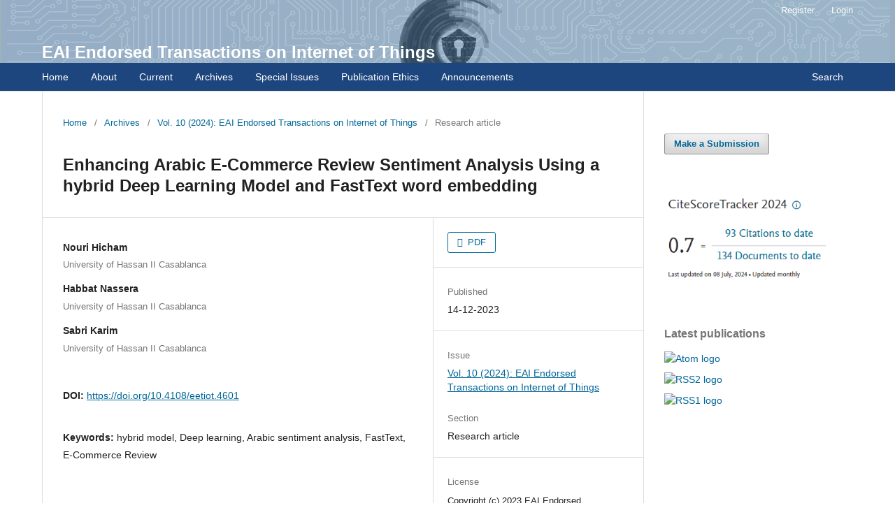

--- FILE ---
content_type: text/html; charset=utf-8
request_url: https://publications.eai.eu/index.php/IoT/article/view/4601
body_size: 8658
content:
<!DOCTYPE html>
<html lang="en" xml:lang="en">
<head>
	<meta charset="utf-8">
	<meta name="viewport" content="width=device-width, initial-scale=1.0">
	<title>
		Enhancing Arabic E-Commerce Review Sentiment Analysis Using a hybrid Deep Learning Model and FastText word embedding 
							| EAI Endorsed Transactions on Internet of Things
			</title>

	
<link rel="icon" href="https://publications.eai.eu/public/journals/6/favicon_en_US.png" />
<meta name="generator" content="Open Journal Systems 3.5.0.1" />
<link rel="schema.DC" href="http://purl.org/dc/elements/1.1/" />
<meta name="DC.Creator.PersonalName" content="Nouri Hicham"/>
<meta name="DC.Creator.PersonalName" content="Habbat Nassera"/>
<meta name="DC.Creator.PersonalName" content="Sabri Karim"/>
<meta name="DC.Date.created" scheme="ISO8601" content="2023-12-14"/>
<meta name="DC.Date.dateSubmitted" scheme="ISO8601" content="2023-12-14"/>
<meta name="DC.Date.issued" scheme="ISO8601" content="2023-11-27"/>
<meta name="DC.Date.modified" scheme="ISO8601" content="2023-12-14"/>
<meta name="DC.Description" xml:lang="en" content="The usage of NLP is shown in sentiment analysis (SA). SA extracts textual views. Arabic SA is challenging because of ambiguity, dialects, morphological variation, and the need for more resources available. The application of convolutional neural networks to Arabic SA has shown to be successful. Hybrid models improve single deep learning models. By layering many deep learning ensembles, earlier deep learning models should achieve higher accuracy. This research successfully predicted Arabic sentiment using CNN, LSTM, GRU, BiGRU, BiLSTM, CNN-BiGRU, CNN-GRU, CNN-LSTM, and CNN-biLSTM. Two enormous datasets, including the HARD and BRAD datasets, are used to evaluate the effectiveness of the proposed model. The findings demonstrated that the provided model could interpret the feelings conveyed in Arabic. The proposed procedure kicks off with the extraction of Arabert model features. After that, we developed and trained nine deep-learning models, including CNN, LSTM, GRU, BiGRU, BiLSTM, CNN-BiGRU, CNN-GRU, CNN-LSTM, and CNN-biLSTM. Concatenating the FastText and GLOVE as word embedding models. By a margin of 0.9112, our technique surpassed both standard forms of deep learning."/>
<meta name="DC.Format" scheme="IMT" content="application/pdf"/>
<meta name="DC.Identifier" content="4601"/>
<meta name="DC.Identifier.DOI" content="10.4108/eetiot.4601"/>
<meta name="DC.Identifier.URI" content="https://publications.eai.eu/index.php/IoT/article/view/4601"/>
<meta name="DC.Language" scheme="rfc5646" content="en"/>
<meta name="DC.Rights" content="Copyright (c) 2023 EAI Endorsed Transactions on Internet of Things"/>
<meta name="DC.Rights" content="https://creativecommons.org/licenses/by/3.0/"/>
<meta name="DC.Source" content="EAI Endorsed Transactions on Internet of Things"/>
<meta name="DC.Source.ISSN" content="2414-1399"/>
<meta name="DC.Source.Volume" content="10"/>
<meta name="DC.Source.URI" content="https://publications.eai.eu/index.php/IoT/IoT"/>
<meta name="DC.Subject" xml:lang="en" content="hybrid model"/>
<meta name="DC.Subject" xml:lang="en" content="Deep learning"/>
<meta name="DC.Subject" xml:lang="en" content="Arabic sentiment analysis"/>
<meta name="DC.Subject" xml:lang="en" content="FastText"/>
<meta name="DC.Subject" xml:lang="en" content="E-Commerce Review"/>
<meta name="DC.Title" content="Enhancing Arabic E-Commerce Review Sentiment Analysis Using a hybrid Deep Learning Model and FastText word embedding "/>
<meta name="DC.Type" content="Text.Serial.Journal"/>
<meta name="DC.Type.articleType" content="Research article"/>
<meta name="gs_meta_revision" content="1.1"/>
<meta name="citation_journal_title" content="EAI Endorsed Transactions on Internet of Things"/>
<meta name="citation_journal_abbrev" content="EAI Endorsed Trans IoT"/>
<meta name="citation_issn" content="2414-1399"/> 
<meta name="citation_author" content="Nouri Hicham"/>
<meta name="citation_author_institution" content="University of Hassan II Casablanca "/>
<meta name="citation_author" content="Habbat Nassera"/>
<meta name="citation_author_institution" content="University of Hassan II Casablanca "/>
<meta name="citation_author" content="Sabri Karim"/>
<meta name="citation_author_institution" content="University of Hassan II Casablanca "/>
<meta name="citation_title" content="Enhancing Arabic E-Commerce Review Sentiment Analysis Using a hybrid Deep Learning Model and FastText word embedding "/>
<meta name="citation_language" content="en"/>
<meta name="citation_publication_date" content="2023/12/14"/>
<meta name="citation_volume" content="10"/>
<meta name="citation_doi" content="10.4108/eetiot.4601"/>
<meta name="citation_abstract_html_url" content="https://publications.eai.eu/index.php/IoT/article/view/4601"/>
<meta name="citation_abstract" xml:lang="en" content="The usage of NLP is shown in sentiment analysis (SA). SA extracts textual views. Arabic SA is challenging because of ambiguity, dialects, morphological variation, and the need for more resources available. The application of convolutional neural networks to Arabic SA has shown to be successful. Hybrid models improve single deep learning models. By layering many deep learning ensembles, earlier deep learning models should achieve higher accuracy. This research successfully predicted Arabic sentiment using CNN, LSTM, GRU, BiGRU, BiLSTM, CNN-BiGRU, CNN-GRU, CNN-LSTM, and CNN-biLSTM. Two enormous datasets, including the HARD and BRAD datasets, are used to evaluate the effectiveness of the proposed model. The findings demonstrated that the provided model could interpret the feelings conveyed in Arabic. The proposed procedure kicks off with the extraction of Arabert model features. After that, we developed and trained nine deep-learning models, including CNN, LSTM, GRU, BiGRU, BiLSTM, CNN-BiGRU, CNN-GRU, CNN-LSTM, and CNN-biLSTM. Concatenating the FastText and GLOVE as word embedding models. By a margin of 0.9112, our technique surpassed both standard forms of deep learning."/>
<meta name="citation_keywords" xml:lang="en" content="hybrid model"/>
<meta name="citation_keywords" xml:lang="en" content="Deep learning"/>
<meta name="citation_keywords" xml:lang="en" content="Arabic sentiment analysis"/>
<meta name="citation_keywords" xml:lang="en" content="FastText"/>
<meta name="citation_keywords" xml:lang="en" content="E-Commerce Review"/>
<meta name="citation_pdf_url" content="https://publications.eai.eu/index.php/IoT/article/download/4601/2762"/>
<meta name="citation_reference" content="N. Habbat, H. Anoun, et L. Hassouni, « Sentiment Analysis and Topic Modeling on Arabic Twitter Data during Covid-19 Pandemic », Indones. J. Innov. Appl. Sci. IJIAS, vol. 2, no 1, p. 60‑67, févr. 2022, doi: 10.47540/ijias.v2i1.432."/>
<meta name="citation_reference" content="M. A. El-Affendi, K. Alrajhi, et A. Hussain, « A Novel Deep Learning-Based Multilevel Parallel Attention Neural (MPAN) Model for Multidomain Arabic Sentiment Analysis », IEEE Access, vol. 9, p. 7508‑7518, 2021, doi: 10.1109/ACCESS.2021.3049626."/>
<meta name="citation_reference" content="G. Badaro et al., « A Survey of Opinion Mining in Arabic: A Comprehensive System Perspective Covering Challenges and Advances in Tools, Resources, Models, Applica-tions, and Visualizations », ACM Trans. Asian Low-Resour. Lang. Inf. Process., vol. 18, no 3, p. 1‑52, sept. 2019, doi: 10.1145/3295662."/>
<meta name="citation_reference" content="M. Wankhade, A. C. S. Rao, et C. Kulkarni, « A survey on sentiment analysis methods, applications, and challenges », Artif. Intell. Rev., vol. 55, no 7, p. 5731‑5780, oct. 2022, doi: 10.1007/s10462-022-10144-1."/>
<meta name="citation_reference" content="N. Hicham et S. Karim, « Analysis of Unsupervised Machine Learning Techniques for an Efficient Customer Segmentation using Clustering Ensemble and Spectral Clustering », Int. J. Adv. Comput. Sci. Appl., vol. 13, no 10, p. 9, 2022, doi: 10.14569/ijacsa.2022.0131016."/>
<meta name="citation_reference" content="A. Al-Hashedi et al., « Ensemble Classifiers for Arabic Sentiment Analysis of Social Network (Twitter Data) towards COVID-19-Related Conspiracy Theories », Appl. Com-put. Intell. Soft Comput., vol. 2022, p. 1‑10, janv. 2022, doi: 10.1155/2022/6614730."/>
<meta name="citation_reference" content="M. Al Omari, M. Al-Hajj, A. Sabra, et N. Hammami, « Hybrid CNNs-LSTM Deep Ana-lyzer for Arabic Opinion Mining », in 2019 Sixth International Conference on Social Networks Analysis, Management and Security (SNAMS), Granada, Spain, oct. 2019, p. 364‑368. doi: 10.1109/SNAMS.2019.8931819."/>
<meta name="citation_reference" content="L. Yang, Y. Li, J. Wang, et R. S. Sherratt, « Sentiment Analysis for E-Commerce Prod-uct Reviews in Chinese Based on Sentiment Lexicon and Deep Learning », IEEE Access, vol. 8, p. 23522‑23530, 2020, doi: 10.1109/ACCESS.2020.2969854."/>
<meta name="citation_reference" content="M. Heikal, M. Torki, et N. El-Makky, « Sentiment Analysis of Arabic Tweets using Deep Learning », Procedia Comput. Sci., vol. 142, p. 114‑122, 2018, doi: 10.1016/j.procs.2018.10.466."/>
<meta name="citation_reference" content="H. Saleh, S. Mostafa, A. Alharbi, S. El-Sappagh, et T. Alkhalifah, « Heterogeneous Ensemble Deep Learning Model for Enhanced Arabic Sentiment Analysis », Sensors, vol. 22, no 10, p. 3707, mai 2022, doi: 10.3390/s22103707."/>
<meta name="citation_reference" content="H. A. Galal Elsayed, S. Chaffar, S. Brahim Belhaouari, et H. Raissouli, « A two-level deep learning approach for emotion recognition in Arabic news headlines », Int. J. Comput. Appl., vol. 44, no 7, p. 604‑613, juill. 2022, doi: 10.1080/1206212X.2020.1851501."/>
<meta name="citation_reference" content="N. Hicham, S. Karim, et N. Habbat, « An efficient approach for improving customer Sentiment Analysis in the Arabic language using an Ensemble machine learning tech-nique », in 2022 5th International Conference on Advanced Communication Technolo-gies and Networking (CommNet), 2022, p. 1‑6. doi: 10.1109/CommNet56067.2022.9993924."/>
<meta name="citation_reference" content="S. Ardabili, A. Mosavi, et A. R. Várkonyi-Kóczy, « Advances in Machine Learning Modeling Reviewing Hybrid and Ensemble Methods », MATHEMATICS &amp; COMPUTER SCIENCE, preprint, août 2019. doi: 10.20944/preprints201908.0203.v1."/>
<meta name="citation_reference" content="O. Sagi et L. Rokach, « Ensemble learning: A survey », WIREs Data Min. Knowl. Dis-cov., vol. 8, no 4, p. e1249, 2018, doi: https://doi.org/10.1002/widm.1249."/>
<meta name="citation_reference" content="Y. Freund et R. E. Schapire, « A Decision-Theoretic Generalization of On-Line Learning and an Application to Boosting », J. Comput. Syst. Sci., vol. 55, no 1, p. 119‑139, août 1997, doi: 10.1006/jcss.1997.1504."/>
<meta name="citation_reference" content="K. Sarkar, « A Stacked Ensemble Approach to Bengali Sentiment Analysis », in Intelli-gent Human Computer Interaction, Cham, 2020, p. 102‑111."/>
<meta name="citation_reference" content="M. A. Omari, « OCLAR: logistic regression optimisation for Arabic customers’ reviews », Int. J. Bus. Intell. Data Min., vol. 20, no 3, p. 251‑273, 2022, doi: 10.1504/IJBIDM.2022.122177."/>
<meta name="citation_reference" content="M. Hadwan, M. A. Al-Hagery, M. Al-Sarem, et F. Saeed, « Arabic Sentiment Analysis of Users’ Opinions of Governmental Mobile Applications », Comput. Mater. Contin., vol. 72, no 3, p. 4675‑4689, 2022, doi: 10.32604/cmc.2022.027311."/>
<meta name="citation_reference" content="I. Abu Farha et W. Magdy, « Mazajak: An Online Arabic Sentiment Analyser », in Pro-ceedings of the Fourth Arabic Natural Language Processing Workshop, Florence, Italy, 2019, p. 192‑198. doi: 10.18653/v1/W19-4621."/>
<meta name="citation_reference" content="A. Dahou, S. Xiong, J. Zhou, M. H. Haddoud, et P. Duan, « Word Embeddings and Convolutional Neural Network for Arabic Sentiment Classification », p. 11."/>
<meta name="citation_reference" content="M. Kang, J. Ahn, et K. Lee, « Opinion mining using ensemble text hidden Markov mod-els for text classification », Expert Syst. Appl., vol. 94, p. 218‑227, mars 2018, doi: 10.1016/j.eswa.2017.07.019."/>
<meta name="citation_reference" content="Ghosh, H., Tusher, M.A., Rahat, I.S., Khasim, S., Mohanty, S.N. (2023). Water Quality Assessment Through Predictive Machine Learning. In: Intelligent Computing and Networking. IC-ICN 2023. Lecture Notes in Networks and Systems, vol 699. Springer, Singapore. https://doi.org/10.1007/978-981-99-3177-4_6"/>
<meta name="citation_reference" content="Alenezi, F.; Armghan, A.; Mohanty, S.N.; Jhaveri, R.H.; Tiwari, P. Block-Greedy and CNN Based Underwater Image Dehazing for Novel Depth Estimation and Optimal Ambient Light. Water 2021, 13, 3470. https://doi.org/10.3390/w13233470"/>
<meta name="citation_reference" content="G. P. Rout and S. N. Mohanty, &quot;A Hybrid Approach for Network Intrusion Detection,&quot; 2015 Fifth International Conference on Communication Systems and Network Technologies, Gwalior, India, 2015, pp. 614-617, doi: 10.1109/CSNT.2015.76."/>
<link rel="alternate" type="application/atom+xml" href="https://publications.eai.eu/index.php/IoT/gateway/plugin/AnnouncementFeedGatewayPlugin/atom">
<link rel="alternate" type="application/rdf+xml" href="https://publications.eai.eu/index.php/IoT/gateway/plugin/AnnouncementFeedGatewayPlugin/rss">
<link rel="alternate" type="application/rss+xml" href="https://publications.eai.eu/index.php/IoT/gateway/plugin/AnnouncementFeedGatewayPlugin/rss2">
	<link rel="stylesheet" href="https://publications.eai.eu/index.php/IoT/$$$call$$$/page/page/css?name=stylesheet" type="text/css" /><link rel="stylesheet" href="https://publications.eai.eu/index.php/IoT/$$$call$$$/page/page/css?name=font" type="text/css" /><link rel="stylesheet" href="https://publications.eai.eu/lib/pkp/styles/fontawesome/fontawesome.css?v=3.5.0.1" type="text/css" /><style type="text/css">.pkp_structure_head { background: center / cover no-repeat url("https://publications.eai.eu/public/journals/6/homepageImage_en_US.png");}</style><link rel="stylesheet" href="https://publications.eai.eu/plugins/themes/default/js/lib/swiper/swiper-bundle.min.css?v=3.5.0.1" type="text/css" /><link rel="stylesheet" href="https://publications.eai.eu/plugins/generic/citationStyleLanguage/css/citationStyleLanguagePlugin.css?v=3.5.0.1" type="text/css" />
</head>
<body class="pkp_page_article pkp_op_view" dir="ltr">

	<div class="pkp_structure_page">

				<header class="pkp_structure_head" id="headerNavigationContainer" role="banner">
						 <nav class="cmp_skip_to_content" aria-label="Jump to content links">
	<a href="#pkp_content_main">Skip to main content</a>
	<a href="#siteNav">Skip to main navigation menu</a>
		<a href="#pkp_content_footer">Skip to site footer</a>
</nav>

			<div class="pkp_head_wrapper">

				<div class="pkp_site_name_wrapper">
					<button class="pkp_site_nav_toggle">
						<span>Open Menu</span>
					</button>
										<div class="pkp_site_name">
																<a href="						https://publications.eai.eu/index.php/IoT/index
					" class="is_text">EAI Endorsed Transactions on Internet of Things</a>
										</div>
				</div>

				
				<nav class="pkp_site_nav_menu" aria-label="Site Navigation">
					<a id="siteNav"></a>
					<div class="pkp_navigation_primary_row">
						<div class="pkp_navigation_primary_wrapper">
																				<ul id="navigationPrimary" class="pkp_navigation_primary pkp_nav_list">
								<li class="">
				<a href="https://publications.eai.eu/index.php/IoT/index">
					Home
				</a>
							</li>
								<li class="">
				<a href="https://publications.eai.eu/index.php/IoT/about">
					About
				</a>
									<ul>
																					<li class="">
									<a href="https://publications.eai.eu/index.php/IoT/about">
										About the Journal
									</a>
								</li>
																												<li class="">
									<a href="https://publications.eai.eu/index.php/IoT/about/submissions">
										Submissions
									</a>
								</li>
																												<li class="">
									<a href="https://publications.eai.eu/index.php/IoT/editorialboard">
										Editorial Board
									</a>
								</li>
																												<li class="">
									<a href="https://publications.eai.eu/index.php/IoT/indexing">
										Indexing
									</a>
								</li>
																												<li class="">
									<a href="https://publications.eai.eu/index.php/IoT/open-access">
										Open Access Information
									</a>
								</li>
																												<li class="">
									<a href="https://publications.eai.eu/index.php/IoT/benefits">
										Benefits of EAI Transactions
									</a>
								</li>
																												<li class="">
									<a href="https://publications.eai.eu/index.php/IoT/about/privacy">
										Privacy Statement
									</a>
								</li>
																												<li class="">
									<a href="https://publications.eai.eu/index.php/IoT/about/contact">
										Contact
									</a>
								</li>
																		</ul>
							</li>
								<li class="">
				<a href="https://publications.eai.eu/index.php/IoT/issue/current">
					Current
				</a>
							</li>
								<li class="">
				<a href="https://publications.eai.eu/index.php/IoT/issue/archive">
					Archives
				</a>
							</li>
								<li class="">
				<a href="https://publications.eai.eu/index.php/IoT/special-issues">
					Special Issues
				</a>
							</li>
								<li class="">
				<a href="https://publications.eai.eu/index.php/IoT/ethics">
					Publication Ethics
				</a>
							</li>
								<li class="">
				<a href="https://publications.eai.eu/index.php/IoT/announcement">
					Announcements
				</a>
							</li>
			</ul>

				

																						<div class="pkp_navigation_search_wrapper">
									<a href="https://publications.eai.eu/index.php/IoT/search" class="pkp_search pkp_search_desktop">
										<span class="fa fa-search" aria-hidden="true"></span>
										Search
									</a>
								</div>
													</div>
					</div>
					<div class="pkp_navigation_user_wrapper" id="navigationUserWrapper">
							<ul id="navigationUser" class="pkp_navigation_user pkp_nav_list">
								<li class="profile">
				<a href="https://publications.eai.eu/index.php/IoT/user/register">
					Register
				</a>
							</li>
								<li class="profile">
				<a href="https://publications.eai.eu/index.php/IoT/login">
					Login
				</a>
							</li>
										</ul>

					</div>
				</nav>
			</div><!-- .pkp_head_wrapper -->
		</header><!-- .pkp_structure_head -->

						<div class="pkp_structure_content has_sidebar">
			<div class="pkp_structure_main" role="main">
				<a id="pkp_content_main"></a>

<div class="page page_article">
			<nav class="cmp_breadcrumbs" role="navigation" aria-label="You are here:">
	<ol>
		<li>
			<a href="https://publications.eai.eu/index.php/IoT/index">
				Home
			</a>
			<span class="separator">/</span>
		</li>
		<li>
			<a href="https://publications.eai.eu/index.php/IoT/issue/archive">
				Archives
			</a>
			<span class="separator">/</span>
		</li>
					<li>
				<a href="https://publications.eai.eu/index.php/IoT/issue/view/417">
					Vol. 10 (2024): EAI Endorsed Transactions on Internet of Things
				</a>
				<span class="separator">/</span>
			</li>
				<li class="current" aria-current="page">
			<span aria-current="page">
									Research article
							</span>
		</li>
	</ol>
</nav>
	
		  	 <article class="obj_article_details">

		
	<h1 class="page_title">
		Enhancing Arabic E-Commerce Review Sentiment Analysis Using a hybrid Deep Learning Model and FastText word embedding 
	</h1>

	
	<div class="row">
		<div class="main_entry">

							<section class="item authors">
					<h2 class="pkp_screen_reader">Authors</h2>
					<ul class="authors">
											<li>
							<span class="name">
								Nouri Hicham
							</span>
															<span class="affiliation">
																			<span>University of Hassan II Casablanca </span>
																																					</span>
																																		</li>
											<li>
							<span class="name">
								Habbat Nassera
							</span>
															<span class="affiliation">
																			<span>University of Hassan II Casablanca </span>
																																					</span>
																																		</li>
											<li>
							<span class="name">
								Sabri Karim
							</span>
															<span class="affiliation">
																			<span>University of Hassan II Casablanca </span>
																																					</span>
																																		</li>
										</ul>
				</section>
			
																	<section class="item doi">
					<h2 class="label">
												DOI: 
					</h2>
					<span class="value">
						<a href="https://doi.org/10.4108/eetiot.4601">
							https://doi.org/10.4108/eetiot.4601
						</a>
					</span>
				</section>
			

									<section class="item keywords">
				<h2 class="label">
										Keywords: 
				</h2>
				<span class="value">
											hybrid model, 											Deep learning, 											Arabic sentiment analysis, 											FastText, 											E-Commerce Review									</span>
			</section>
			
										<section class="item abstract">
					<h2 class="label">Abstract</h2>
					<p>The usage of NLP is shown in sentiment analysis (SA). SA extracts textual views. Arabic SA is challenging because of ambiguity, dialects, morphological variation, and the need for more resources available. The application of convolutional neural networks to Arabic SA has shown to be successful. Hybrid models improve single deep learning models. By layering many deep learning ensembles, earlier deep learning models should achieve higher accuracy. This research successfully predicted Arabic sentiment using CNN, LSTM, GRU, BiGRU, BiLSTM, CNN-BiGRU, CNN-GRU, CNN-LSTM, and CNN-biLSTM. Two enormous datasets, including the HARD and BRAD datasets, are used to evaluate the effectiveness of the proposed model. The findings demonstrated that the provided model could interpret the feelings conveyed in Arabic. The proposed procedure kicks off with the extraction of Arabert model features. After that, we developed and trained nine deep-learning models, including CNN, LSTM, GRU, BiGRU, BiLSTM, CNN-BiGRU, CNN-GRU, CNN-LSTM, and CNN-biLSTM. Concatenating the FastText and GLOVE as word embedding models. By a margin of 0.9112, our technique surpassed both standard forms of deep learning.</p>
				</section>
			
			

										
				<section class="item downloads_chart">
					<h2 class="label">
						Downloads
					</h2>
					<div class="value">
						<canvas class="usageStatsGraph" data-object-type="Submission" data-object-id="4601"></canvas>
						<div class="usageStatsUnavailable" data-object-type="Submission" data-object-id="4601">
							Download data is not yet available.
						</div>
					</div>
				</section>
			
																																	
										<section class="item references">
					<h2 class="label">
						References
					</h2>
					<div class="value">
																					<p>N. Habbat, H. Anoun, et L. Hassouni, « Sentiment Analysis and Topic Modeling on Arabic Twitter Data during Covid-19 Pandemic », Indones. J. Innov. Appl. Sci. IJIAS, vol. 2, no 1, p. 60‑67, févr. 2022, doi: 10.47540/ijias.v2i1.432. </p>
															<p>M. A. El-Affendi, K. Alrajhi, et A. Hussain, « A Novel Deep Learning-Based Multilevel Parallel Attention Neural (MPAN) Model for Multidomain Arabic Sentiment Analysis », IEEE Access, vol. 9, p. 7508‑7518, 2021, doi: 10.1109/ACCESS.2021.3049626. </p>
															<p>G. Badaro et al., « A Survey of Opinion Mining in Arabic: A Comprehensive System Perspective Covering Challenges and Advances in Tools, Resources, Models, Applica-tions, and Visualizations », ACM Trans. Asian Low-Resour. Lang. Inf. Process., vol. 18, no 3, p. 1‑52, sept. 2019, doi: 10.1145/3295662. </p>
															<p>M. Wankhade, A. C. S. Rao, et C. Kulkarni, « A survey on sentiment analysis methods, applications, and challenges », Artif. Intell. Rev., vol. 55, no 7, p. 5731‑5780, oct. 2022, doi: 10.1007/s10462-022-10144-1. </p>
															<p>N. Hicham et S. Karim, « Analysis of Unsupervised Machine Learning Techniques for an Efficient Customer Segmentation using Clustering Ensemble and Spectral Clustering », Int. J. Adv. Comput. Sci. Appl., vol. 13, no 10, p. 9, 2022, doi: 10.14569/ijacsa.2022.0131016. </p>
															<p>A. Al-Hashedi et al., « Ensemble Classifiers for Arabic Sentiment Analysis of Social Network (Twitter Data) towards COVID-19-Related Conspiracy Theories », Appl. Com-put. Intell. Soft Comput., vol. 2022, p. 1‑10, janv. 2022, doi: 10.1155/2022/6614730. </p>
															<p>M. Al Omari, M. Al-Hajj, A. Sabra, et N. Hammami, « Hybrid CNNs-LSTM Deep Ana-lyzer for Arabic Opinion Mining », in 2019 Sixth International Conference on Social Networks Analysis, Management and Security (SNAMS), Granada, Spain, oct. 2019, p. 364‑368. doi: 10.1109/SNAMS.2019.8931819. </p>
															<p>L. Yang, Y. Li, J. Wang, et R. S. Sherratt, « Sentiment Analysis for E-Commerce Prod-uct Reviews in Chinese Based on Sentiment Lexicon and Deep Learning », IEEE Access, vol. 8, p. 23522‑23530, 2020, doi: 10.1109/ACCESS.2020.2969854. </p>
															<p>M. Heikal, M. Torki, et N. El-Makky, « Sentiment Analysis of Arabic Tweets using Deep Learning », Procedia Comput. Sci., vol. 142, p. 114‑122, 2018, doi: 10.1016/j.procs.2018.10.466. </p>
															<p>H. Saleh, S. Mostafa, A. Alharbi, S. El-Sappagh, et T. Alkhalifah, « Heterogeneous Ensemble Deep Learning Model for Enhanced Arabic Sentiment Analysis », Sensors, vol. 22, no 10, p. 3707, mai 2022, doi: 10.3390/s22103707. </p>
															<p>H. A. Galal Elsayed, S. Chaffar, S. Brahim Belhaouari, et H. Raissouli, « A two-level deep learning approach for emotion recognition in Arabic news headlines », Int. J. Comput. Appl., vol. 44, no 7, p. 604‑613, juill. 2022, doi: 10.1080/1206212X.2020.1851501. </p>
															<p>N. Hicham, S. Karim, et N. Habbat, « An efficient approach for improving customer Sentiment Analysis in the Arabic language using an Ensemble machine learning tech-nique », in 2022 5th International Conference on Advanced Communication Technolo-gies and Networking (CommNet), 2022, p. 1‑6. doi: 10.1109/CommNet56067.2022.9993924. </p>
															<p>S. Ardabili, A. Mosavi, et A. R. Várkonyi-Kóczy, « Advances in Machine Learning Modeling Reviewing Hybrid and Ensemble Methods », MATHEMATICS &amp; COMPUTER SCIENCE, preprint, août 2019. doi: 10.20944/preprints201908.0203.v1. </p>
															<p>O. Sagi et L. Rokach, « Ensemble learning: A survey », WIREs Data Min. Knowl. Dis-cov., vol. 8, no 4, p. e1249, 2018, doi: <a href="https://doi.org/10.1002/widm.1249">https://doi.org/10.1002/widm.1249</a>. </p>
															<p>Y. Freund et R. E. Schapire, « A Decision-Theoretic Generalization of On-Line Learning and an Application to Boosting », J. Comput. Syst. Sci., vol. 55, no 1, p. 119‑139, août 1997, doi: 10.1006/jcss.1997.1504. </p>
															<p>K. Sarkar, « A Stacked Ensemble Approach to Bengali Sentiment Analysis », in Intelli-gent Human Computer Interaction, Cham, 2020, p. 102‑111. </p>
															<p>M. A. Omari, « OCLAR: logistic regression optimisation for Arabic customers’ reviews », Int. J. Bus. Intell. Data Min., vol. 20, no 3, p. 251‑273, 2022, doi: 10.1504/IJBIDM.2022.122177. </p>
															<p>M. Hadwan, M. A. Al-Hagery, M. Al-Sarem, et F. Saeed, « Arabic Sentiment Analysis of Users’ Opinions of Governmental Mobile Applications », Comput. Mater. Contin., vol. 72, no 3, p. 4675‑4689, 2022, doi: 10.32604/cmc.2022.027311. </p>
															<p>I. Abu Farha et W. Magdy, « Mazajak: An Online Arabic Sentiment Analyser », in Pro-ceedings of the Fourth Arabic Natural Language Processing Workshop, Florence, Italy, 2019, p. 192‑198. doi: 10.18653/v1/W19-4621. </p>
															<p>A. Dahou, S. Xiong, J. Zhou, M. H. Haddoud, et P. Duan, « Word Embeddings and Convolutional Neural Network for Arabic Sentiment Classification », p. 11. </p>
															<p>M. Kang, J. Ahn, et K. Lee, « Opinion mining using ensemble text hidden Markov mod-els for text classification », Expert Syst. Appl., vol. 94, p. 218‑227, mars 2018, doi: 10.1016/j.eswa.2017.07.019. </p>
															<p>Ghosh, H., Tusher, M.A., Rahat, I.S., Khasim, S., Mohanty, S.N. (2023). Water Quality Assessment Through Predictive Machine Learning. In: Intelligent Computing and Networking. IC-ICN 2023. Lecture Notes in Networks and Systems, vol 699. Springer, Singapore. <a href="https://doi.org/10.1007/978-981-99-3177-4_6">https://doi.org/10.1007/978-981-99-3177-4_6</a> </p>
															<p>Alenezi, F.; Armghan, A.; Mohanty, S.N.; Jhaveri, R.H.; Tiwari, P. Block-Greedy and CNN Based Underwater Image Dehazing for Novel Depth Estimation and Optimal Ambient Light. Water 2021, 13, 3470. <a href="https://doi.org/10.3390/w13233470">https://doi.org/10.3390/w13233470</a> </p>
															<p>G. P. Rout and S. N. Mohanty, "A Hybrid Approach for Network Intrusion Detection," 2015 Fifth International Conference on Communication Systems and Network Technologies, Gwalior, India, 2015, pp. 614-617, doi: 10.1109/CSNT.2015.76. </p>
																		</div>
				</section>
			
		</div><!-- .main_entry -->

		<div class="entry_details">

						
										<div class="item galleys">
					<h2 class="pkp_screen_reader">
						Downloads
					</h2>
					<ul class="value galleys_links">
													<li>
								
	
													

<a class="obj_galley_link pdf" href="https://publications.eai.eu/index.php/IoT/article/view/4601/2762">
		
	PDF

	</a>
							</li>
											</ul>
				</div>
						
						<div class="item published">
				<section class="sub_item">
					<h2 class="label">
						Published
					</h2>
					<div class="value">
																			<span>14-12-2023</span>
																	</div>
				</section>
							</div>
			
						
										<div class="item issue">

											<section class="sub_item">
							<h2 class="label">
								Issue
							</h2>
							<div class="value">
								<a class="title" href="https://publications.eai.eu/index.php/IoT/issue/view/417">
									Vol. 10 (2024): EAI Endorsed Transactions on Internet of Things
								</a>
							</div>
						</section>
					
											<section class="sub_item">
							<h2 class="label">
								Section
							</h2>
							<div class="value">
								Research article
							</div>
						</section>
					
									</div>
			
						
										<div class="item copyright">
					<h2 class="label">
						License
					</h2>
																										<p>Copyright (c) 2023 EAI Endorsed Transactions on Internet of Things</p>
														<a rel="license" href="https://creativecommons.org/licenses/by/3.0/"><img alt="Creative Commons License" src="//i.creativecommons.org/l/by/3.0/88x31.png" /></a><p>This work is licensed under a <a rel="license" href="https://creativecommons.org/licenses/by/3.0/">Creative Commons Attribution 3.0 Unported License</a>.</p>
																<p>This is an open-access article distributed under the terms of the Creative Commons Attribution <a href="https://creativecommons.org/licenses/by/4.0/" target="_blank" rel="noopener">CC BY 4.0</a> license, which permits unlimited use, distribution, and reproduction in any medium so long as the original work is properly cited.</p>
				</div>
			
				<div class="item citation">
		<section class="sub_item citation_display">
			<h2 class="label">
				How to Cite
			</h2>
			<div class="value">
				<div id="citationOutput" role="region" aria-live="polite">
					<div class="csl-bib-body">
  <div class="csl-entry"><div class="csl-left-margin">1.</div><div class="csl-right-inline">Hicham N, Nassera H, Karim S. Enhancing Arabic E-Commerce Review Sentiment Analysis Using a hybrid Deep Learning Model and FastText word embedding . EAI Endorsed Trans IoT [Internet]. 2023 Dec. 14 [cited 2025 Nov. 26];10. Available from: <a href="https://publications.eai.eu/index.php/IoT/article/view/4601">https://publications.eai.eu/index.php/IoT/article/view/4601</a></div></div>
</div>
				</div>
				<div class="citation_formats">
					<button class="citation_formats_button label" aria-controls="cslCitationFormats" aria-expanded="false" data-csl-dropdown="true">
						More Citation Formats
					</button>
					<div id="cslCitationFormats" class="citation_formats_list" aria-hidden="true">
						<ul class="citation_formats_styles">
															<li>
									<a
											rel="nofollow"
											aria-controls="citationOutput"
											href="https://publications.eai.eu/index.php/IoT/citationstylelanguage/get/acm-sig-proceedings?submissionId=4601&amp;publicationId=4604&amp;issueId=417"
											data-load-citation
											data-json-href="https://publications.eai.eu/index.php/IoT/citationstylelanguage/get/acm-sig-proceedings?submissionId=4601&amp;publicationId=4604&amp;issueId=417&amp;return=json"
									>
										ACM
									</a>
								</li>
															<li>
									<a
											rel="nofollow"
											aria-controls="citationOutput"
											href="https://publications.eai.eu/index.php/IoT/citationstylelanguage/get/acs-nano?submissionId=4601&amp;publicationId=4604&amp;issueId=417"
											data-load-citation
											data-json-href="https://publications.eai.eu/index.php/IoT/citationstylelanguage/get/acs-nano?submissionId=4601&amp;publicationId=4604&amp;issueId=417&amp;return=json"
									>
										ACS
									</a>
								</li>
															<li>
									<a
											rel="nofollow"
											aria-controls="citationOutput"
											href="https://publications.eai.eu/index.php/IoT/citationstylelanguage/get/apa?submissionId=4601&amp;publicationId=4604&amp;issueId=417"
											data-load-citation
											data-json-href="https://publications.eai.eu/index.php/IoT/citationstylelanguage/get/apa?submissionId=4601&amp;publicationId=4604&amp;issueId=417&amp;return=json"
									>
										APA
									</a>
								</li>
															<li>
									<a
											rel="nofollow"
											aria-controls="citationOutput"
											href="https://publications.eai.eu/index.php/IoT/citationstylelanguage/get/associacao-brasileira-de-normas-tecnicas?submissionId=4601&amp;publicationId=4604&amp;issueId=417"
											data-load-citation
											data-json-href="https://publications.eai.eu/index.php/IoT/citationstylelanguage/get/associacao-brasileira-de-normas-tecnicas?submissionId=4601&amp;publicationId=4604&amp;issueId=417&amp;return=json"
									>
										ABNT
									</a>
								</li>
															<li>
									<a
											rel="nofollow"
											aria-controls="citationOutput"
											href="https://publications.eai.eu/index.php/IoT/citationstylelanguage/get/chicago-author-date?submissionId=4601&amp;publicationId=4604&amp;issueId=417"
											data-load-citation
											data-json-href="https://publications.eai.eu/index.php/IoT/citationstylelanguage/get/chicago-author-date?submissionId=4601&amp;publicationId=4604&amp;issueId=417&amp;return=json"
									>
										Chicago
									</a>
								</li>
															<li>
									<a
											rel="nofollow"
											aria-controls="citationOutput"
											href="https://publications.eai.eu/index.php/IoT/citationstylelanguage/get/harvard-cite-them-right?submissionId=4601&amp;publicationId=4604&amp;issueId=417"
											data-load-citation
											data-json-href="https://publications.eai.eu/index.php/IoT/citationstylelanguage/get/harvard-cite-them-right?submissionId=4601&amp;publicationId=4604&amp;issueId=417&amp;return=json"
									>
										Harvard
									</a>
								</li>
															<li>
									<a
											rel="nofollow"
											aria-controls="citationOutput"
											href="https://publications.eai.eu/index.php/IoT/citationstylelanguage/get/ieee?submissionId=4601&amp;publicationId=4604&amp;issueId=417"
											data-load-citation
											data-json-href="https://publications.eai.eu/index.php/IoT/citationstylelanguage/get/ieee?submissionId=4601&amp;publicationId=4604&amp;issueId=417&amp;return=json"
									>
										IEEE
									</a>
								</li>
															<li>
									<a
											rel="nofollow"
											aria-controls="citationOutput"
											href="https://publications.eai.eu/index.php/IoT/citationstylelanguage/get/modern-language-association?submissionId=4601&amp;publicationId=4604&amp;issueId=417"
											data-load-citation
											data-json-href="https://publications.eai.eu/index.php/IoT/citationstylelanguage/get/modern-language-association?submissionId=4601&amp;publicationId=4604&amp;issueId=417&amp;return=json"
									>
										MLA
									</a>
								</li>
															<li>
									<a
											rel="nofollow"
											aria-controls="citationOutput"
											href="https://publications.eai.eu/index.php/IoT/citationstylelanguage/get/turabian-fullnote-bibliography?submissionId=4601&amp;publicationId=4604&amp;issueId=417"
											data-load-citation
											data-json-href="https://publications.eai.eu/index.php/IoT/citationstylelanguage/get/turabian-fullnote-bibliography?submissionId=4601&amp;publicationId=4604&amp;issueId=417&amp;return=json"
									>
										Turabian
									</a>
								</li>
															<li>
									<a
											rel="nofollow"
											aria-controls="citationOutput"
											href="https://publications.eai.eu/index.php/IoT/citationstylelanguage/get/vancouver?submissionId=4601&amp;publicationId=4604&amp;issueId=417"
											data-load-citation
											data-json-href="https://publications.eai.eu/index.php/IoT/citationstylelanguage/get/vancouver?submissionId=4601&amp;publicationId=4604&amp;issueId=417&amp;return=json"
									>
										Vancouver
									</a>
								</li>
													</ul>
													<div class="label">
								Download Citation
							</div>
							<ul class="citation_formats_styles">
																	<li>
										<a href="https://publications.eai.eu/index.php/IoT/citationstylelanguage/download/ris?submissionId=4601&amp;publicationId=4604&amp;issueId=417">
											<span class="fa fa-download"></span>
											Endnote/Zotero/Mendeley (RIS)
										</a>
									</li>
																	<li>
										<a href="https://publications.eai.eu/index.php/IoT/citationstylelanguage/download/bibtex?submissionId=4601&amp;publicationId=4604&amp;issueId=417">
											<span class="fa fa-download"></span>
											BibTeX
										</a>
									</li>
															</ul>
											</div>
				</div>
			</div>
		</section>
	</div>


		</div><!-- .entry_details -->
	</div><!-- .row -->

</article>

	

</div><!-- .page -->

	</div><!-- pkp_structure_main -->

									<div class="pkp_structure_sidebar left" role="complementary">
				<div class="pkp_block block_make_submission">
	<h2 class="pkp_screen_reader">
		Make a Submission
	</h2>

	<div class="content">
		<a class="block_make_submission_link" href="https://publications.eai.eu/index.php/IoT/about/submissions">
			Make a Submission
		</a>
	</div>
</div>
<div class="pkp_block block_custom" id="customblock-scimago">
	<h2 class="title pkp_screen_reader">Scopus</h2>
	<div class="content">
		<p><a href="https://www.scopus.com/sourceid/21101184660" target="_blank" rel="noopener"><img src="https://publications.eai.eu/public/site/images/admin/mceclip0.png"></a></p>
	</div>
</div>
<div class="pkp_block block_web_feed">
	<h2 class="title">Latest publications</h2>
	<div class="content">
		<ul>
			<li>
				<a href="https://publications.eai.eu/index.php/IoT/gateway/plugin/WebFeedGatewayPlugin/atom">
					<img src="https://publications.eai.eu/lib/pkp/templates/images/atom.svg" alt="Atom logo">
				</a>
			</li>
			<li>
				<a href="https://publications.eai.eu/index.php/IoT/gateway/plugin/WebFeedGatewayPlugin/rss2">
					<img src="https://publications.eai.eu/lib/pkp/templates/images/rss20_logo.svg" alt="RSS2 logo">
				</a>
			</li>
			<li>
				<a href="https://publications.eai.eu/index.php/IoT/gateway/plugin/WebFeedGatewayPlugin/rss">
					<img src="https://publications.eai.eu/lib/pkp/templates/images/rss10_logo.svg" alt="RSS1 logo">
				</a>
			</li>
		</ul>
	</div>
</div>

			</div><!-- pkp_sidebar.left -->
			</div><!-- pkp_structure_content -->

<div class="pkp_structure_footer_wrapper" role="contentinfo">
	<a id="pkp_content_footer"></a>

	<div class="pkp_structure_footer">

					<div class="pkp_footer_content">
				<p><a href="https://eai.eu/" target="_blank" rel="noopener"><strong>European Alliance for Innovation (EAI)</strong></a> is a non-profit organization and a professional community empowering global research and innovation, promoting cooperation between European and International ICT communities around the globe.</p>
			</div>
		
		<div class="pkp_brand_footer">
			<a href="https://publications.eai.eu/index.php/IoT/about/aboutThisPublishingSystem">
				<img alt="More information about the publishing system, Platform and Workflow by OJS/PKP." src="https://publications.eai.eu/templates/images/ojs_brand.png">
			</a>
		</div>
	</div>
</div><!-- pkp_structure_footer_wrapper -->

</div><!-- pkp_structure_page -->

<script src="https://publications.eai.eu/js/build/jquery/jquery.min.js?v=3.5.0.1" type="text/javascript"></script><script src="https://publications.eai.eu/js/build/jquery-ui/jquery-ui.min.js?v=3.5.0.1" type="text/javascript"></script><script src="https://publications.eai.eu/plugins/themes/default/js/lib/popper/popper.js?v=3.5.0.1" type="text/javascript"></script><script src="https://publications.eai.eu/plugins/themes/default/js/lib/bootstrap/util.js?v=3.5.0.1" type="text/javascript"></script><script src="https://publications.eai.eu/plugins/themes/default/js/lib/bootstrap/dropdown.js?v=3.5.0.1" type="text/javascript"></script><script src="https://publications.eai.eu/plugins/themes/default/js/lib/swiper/swiper-bundle.min.js?v=3.5.0.1" type="text/javascript"></script><script type="text/javascript">var pkpDefaultThemeI18N = {"nextSlide":"Next slide","prevSlide":"Previous slide"}</script><script src="https://publications.eai.eu/plugins/themes/default/js/main.js?v=3.5.0.1" type="text/javascript"></script><script src="https://publications.eai.eu/plugins/generic/citationStyleLanguage/js/articleCitation.js?v=3.5.0.1" type="text/javascript"></script><script type="text/javascript">var pkpUsageStats = pkpUsageStats || {};pkpUsageStats.data = pkpUsageStats.data || {};pkpUsageStats.data.Submission = pkpUsageStats.data.Submission || {};pkpUsageStats.data.Submission[4601] = {"data":{"2023":{"12":3},"2024":{"1":2,"2":3,"3":0,"4":0,"5":0,"6":20,"7":49,"8":17,"9":42,"10":41,"11":21,"12":38},"2025":{"1":24,"2":26,"3":14,"4":17,"5":17,"6":9,"7":21,"8":21,"9":25,"10":10,"11":18}},"label":"All Downloads","color":"79,181,217","total":438};</script><script src="https://publications.eai.eu/js/build/chart.js/chart.umd.js?v=3.5.0.1" type="text/javascript"></script><script type="text/javascript">var pkpUsageStats = pkpUsageStats || {};pkpUsageStats.locale = pkpUsageStats.locale || {};pkpUsageStats.locale.months = ["Jan","Feb","Mar","Apr","May","Jun","Jul","Aug","Sep","Oct","Nov","Dec"];pkpUsageStats.config = pkpUsageStats.config || {};pkpUsageStats.config.chartType = "bar";</script><script src="https://publications.eai.eu/lib/pkp/js/usage-stats-chart.js?v=3.5.0.1" type="text/javascript"></script>


</body>
</html>


--- FILE ---
content_type: text/css;charset=utf-8
request_url: https://publications.eai.eu/index.php/IoT/$$$call$$$/page/page/css?name=font
body_size: -85
content:
@font-face{font-family:'Lato';font-style:normal;font-weight:400;src:url('//publications.eai.eu/plugins/themes/default/fonts/lato-v17-latin-ext_latin-regular.eot');src:local(''),url('//publications.eai.eu/plugins/themes/default/fonts/lato-v17-latin-ext_latin-regular.eot?#iefix') format('embedded-opentype'),url('//publications.eai.eu/plugins/themes/default/fonts/lato-v17-latin-ext_latin-regular.woff2') format('woff2'),url('//publications.eai.eu/plugins/themes/default/fonts/lato-v17-latin-ext_latin-regular.woff') format('woff'),url('//publications.eai.eu/plugins/themes/default/fonts/lato-v17-latin-ext_latin-regular.ttf') format('truetype'),url('//publications.eai.eu/plugins/themes/default/fonts/lato-v17-latin-ext_latin-regular.svg#Lato') format('svg');font-display:swap}@font-face{font-family:'Lato';font-style:italic;font-weight:400;src:url('//publications.eai.eu/plugins/themes/default/fonts/lato-v17-latin-ext_latin-italic.eot');src:local(''),url('//publications.eai.eu/plugins/themes/default/fonts/lato-v17-latin-ext_latin-italic.eot?#iefix') format('embedded-opentype'),url('//publications.eai.eu/plugins/themes/default/fonts/lato-v17-latin-ext_latin-italic.woff2') format('woff2'),url('//publications.eai.eu/plugins/themes/default/fonts/lato-v17-latin-ext_latin-italic.woff') format('woff'),url('//publications.eai.eu/plugins/themes/default/fonts/lato-v17-latin-ext_latin-italic.ttf') format('truetype'),url('//publications.eai.eu/plugins/themes/default/fonts/lato-v17-latin-ext_latin-italic.svg#Lato') format('svg');font-display:swap}@font-face{font-family:'Lato';font-style:normal;font-weight:900;src:url('//publications.eai.eu/plugins/themes/default/fonts/lato-v17-latin-ext_latin-900.eot');src:local(''),url('//publications.eai.eu/plugins/themes/default/fonts/lato-v17-latin-ext_latin-900.eot?#iefix') format('embedded-opentype'),url('//publications.eai.eu/plugins/themes/default/fonts/lato-v17-latin-ext_latin-900.woff2') format('woff2'),url('//publications.eai.eu/plugins/themes/default/fonts/lato-v17-latin-ext_latin-900.woff') format('woff'),url('//publications.eai.eu/plugins/themes/default/fonts/lato-v17-latin-ext_latin-900.ttf') format('truetype'),url('//publications.eai.eu/plugins/themes/default/fonts/lato-v17-latin-ext_latin-900.svg#Lato') format('svg');font-display:swap}@font-face{font-family:'Lato';font-style:italic;font-weight:900;src:url('//publications.eai.eu/plugins/themes/default/fonts/lato-v17-latin-ext_latin-900italic.eot');src:local(''),url('//publications.eai.eu/plugins/themes/default/fonts/lato-v17-latin-ext_latin-900italic.eot?#iefix') format('embedded-opentype'),url('//publications.eai.eu/plugins/themes/default/fonts/lato-v17-latin-ext_latin-900italic.woff2') format('woff2'),url('//publications.eai.eu/plugins/themes/default/fonts/lato-v17-latin-ext_latin-900italic.woff') format('woff'),url('//publications.eai.eu/plugins/themes/default/fonts/lato-v17-latin-ext_latin-900italic.ttf') format('truetype'),url('//publications.eai.eu/plugins/themes/default/fonts/lato-v17-latin-ext_latin-900italic.svg#Lato') format('svg');font-display:swap}